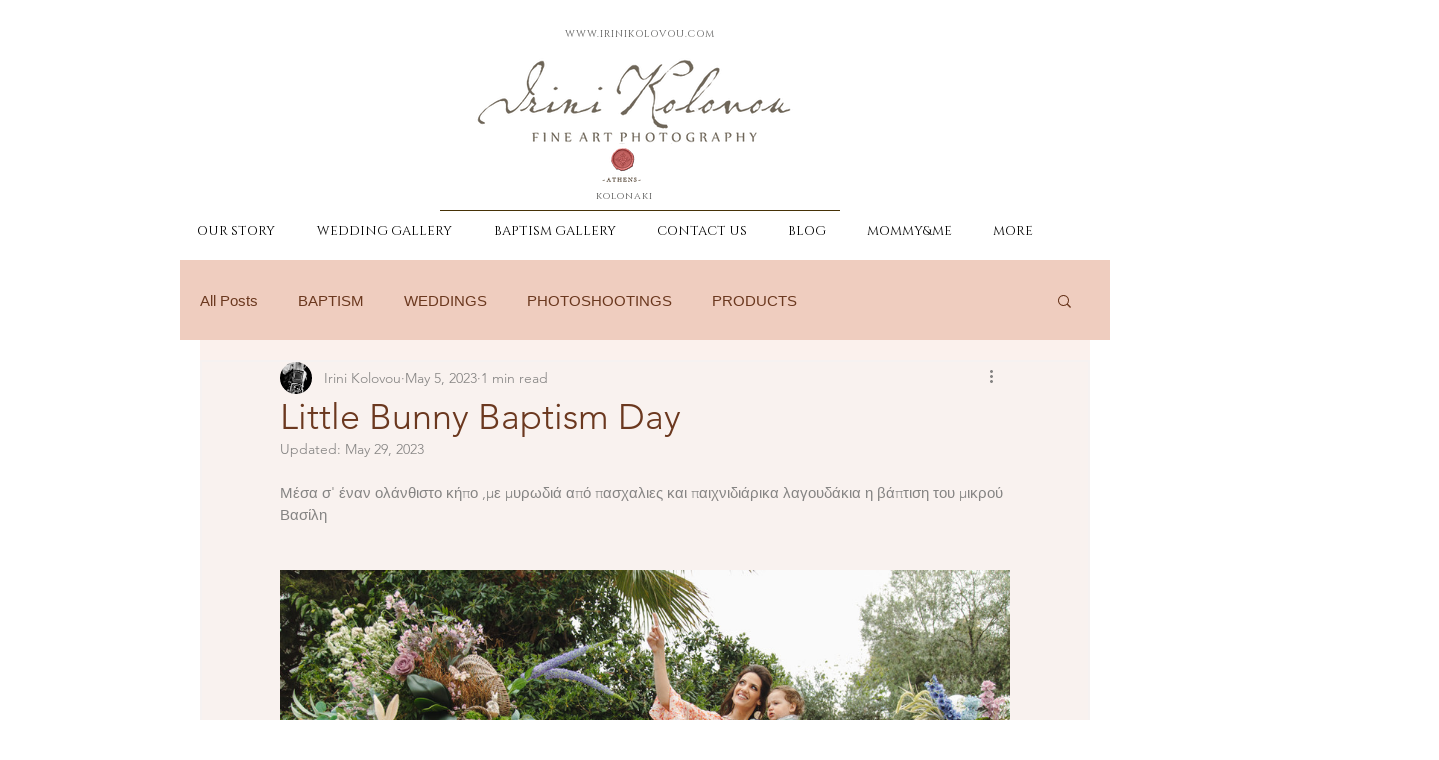

--- FILE ---
content_type: text/css; charset=utf-8
request_url: https://www.irinikolovou.com/_serverless/pro-gallery-css-v4-server/layoutCss?ver=2&id=2rkku-not-scoped&items=3725_5759_3832&container=564_730_652_720&options=gallerySizeType:px%7CenableInfiniteScroll:true%7CtitlePlacement:SHOW_ON_HOVER%7ChasThumbnails:false%7CimageMargin:18%7CgalleryLayout:6%7CisVertical:false%7CgallerySizePx:300%7CcubeType:fill%7CgalleryThumbnailsAlignment:none
body_size: -294
content:
#pro-gallery-2rkku-not-scoped [data-hook="item-container"][data-idx="0"].gallery-item-container{opacity: 1 !important;display: block !important;transition: opacity .2s ease !important;top: 0px !important;left: 0px !important;right: auto !important;height: 486px !important;width: 730px !important;} #pro-gallery-2rkku-not-scoped [data-hook="item-container"][data-idx="0"] .gallery-item-common-info-outer{height: 100% !important;} #pro-gallery-2rkku-not-scoped [data-hook="item-container"][data-idx="0"] .gallery-item-common-info{height: 100% !important;width: 100% !important;} #pro-gallery-2rkku-not-scoped [data-hook="item-container"][data-idx="0"] .gallery-item-wrapper{width: 730px !important;height: 486px !important;margin: 0 !important;} #pro-gallery-2rkku-not-scoped [data-hook="item-container"][data-idx="0"] .gallery-item-content{width: 730px !important;height: 486px !important;margin: 0px 0px !important;opacity: 1 !important;} #pro-gallery-2rkku-not-scoped [data-hook="item-container"][data-idx="0"] .gallery-item-hover{width: 730px !important;height: 486px !important;opacity: 1 !important;} #pro-gallery-2rkku-not-scoped [data-hook="item-container"][data-idx="0"] .item-hover-flex-container{width: 730px !important;height: 486px !important;margin: 0px 0px !important;opacity: 1 !important;} #pro-gallery-2rkku-not-scoped [data-hook="item-container"][data-idx="0"] .gallery-item-wrapper img{width: 100% !important;height: 100% !important;opacity: 1 !important;} #pro-gallery-2rkku-not-scoped .pro-gallery-prerender{height:486px !important;}#pro-gallery-2rkku-not-scoped {height:486px !important; width:730px !important;}#pro-gallery-2rkku-not-scoped .pro-gallery-margin-container {height:486px !important;}#pro-gallery-2rkku-not-scoped .pro-gallery {height:486px !important; width:730px !important;}#pro-gallery-2rkku-not-scoped .pro-gallery-parent-container {height:486px !important; width:748px !important;}

--- FILE ---
content_type: text/css; charset=utf-8
request_url: https://www.irinikolovou.com/_serverless/pro-gallery-css-v4-server/layoutCss?ver=2&id=99gvm-not-scoped&items=3615_399_600%7C3555_399_600&container=1216_730_732.078125_720&options=gallerySizeType:px%7CenableInfiniteScroll:true%7CtitlePlacement:SHOW_ON_HOVER%7CimageMargin:5%7CisVertical:false%7CgridStyle:0%7CgalleryLayout:1%7CnumberOfImagesPerRow:0%7CgallerySizePx:524%7CcubeType:fill%7CgalleryThumbnailsAlignment:none
body_size: -180
content:
#pro-gallery-99gvm-not-scoped [data-hook="item-container"][data-idx="0"].gallery-item-container{opacity: 1 !important;display: block !important;transition: opacity .2s ease !important;top: 0px !important;left: 0px !important;right: auto !important;height: 545px !important;width: 362px !important;} #pro-gallery-99gvm-not-scoped [data-hook="item-container"][data-idx="0"] .gallery-item-common-info-outer{height: 100% !important;} #pro-gallery-99gvm-not-scoped [data-hook="item-container"][data-idx="0"] .gallery-item-common-info{height: 100% !important;width: 100% !important;} #pro-gallery-99gvm-not-scoped [data-hook="item-container"][data-idx="0"] .gallery-item-wrapper{width: 362px !important;height: 545px !important;margin: 0 !important;} #pro-gallery-99gvm-not-scoped [data-hook="item-container"][data-idx="0"] .gallery-item-content{width: 362px !important;height: 545px !important;margin: 0px 0px !important;opacity: 1 !important;} #pro-gallery-99gvm-not-scoped [data-hook="item-container"][data-idx="0"] .gallery-item-hover{width: 362px !important;height: 545px !important;opacity: 1 !important;} #pro-gallery-99gvm-not-scoped [data-hook="item-container"][data-idx="0"] .item-hover-flex-container{width: 362px !important;height: 545px !important;margin: 0px 0px !important;opacity: 1 !important;} #pro-gallery-99gvm-not-scoped [data-hook="item-container"][data-idx="0"] .gallery-item-wrapper img{width: 100% !important;height: 100% !important;opacity: 1 !important;} #pro-gallery-99gvm-not-scoped [data-hook="item-container"][data-idx="1"].gallery-item-container{opacity: 1 !important;display: block !important;transition: opacity .2s ease !important;top: 0px !important;left: 367px !important;right: auto !important;height: 545px !important;width: 363px !important;} #pro-gallery-99gvm-not-scoped [data-hook="item-container"][data-idx="1"] .gallery-item-common-info-outer{height: 100% !important;} #pro-gallery-99gvm-not-scoped [data-hook="item-container"][data-idx="1"] .gallery-item-common-info{height: 100% !important;width: 100% !important;} #pro-gallery-99gvm-not-scoped [data-hook="item-container"][data-idx="1"] .gallery-item-wrapper{width: 363px !important;height: 545px !important;margin: 0 !important;} #pro-gallery-99gvm-not-scoped [data-hook="item-container"][data-idx="1"] .gallery-item-content{width: 363px !important;height: 545px !important;margin: 0px 0px !important;opacity: 1 !important;} #pro-gallery-99gvm-not-scoped [data-hook="item-container"][data-idx="1"] .gallery-item-hover{width: 363px !important;height: 545px !important;opacity: 1 !important;} #pro-gallery-99gvm-not-scoped [data-hook="item-container"][data-idx="1"] .item-hover-flex-container{width: 363px !important;height: 545px !important;margin: 0px 0px !important;opacity: 1 !important;} #pro-gallery-99gvm-not-scoped [data-hook="item-container"][data-idx="1"] .gallery-item-wrapper img{width: 100% !important;height: 100% !important;opacity: 1 !important;} #pro-gallery-99gvm-not-scoped .pro-gallery-prerender{height:545.012731285011px !important;}#pro-gallery-99gvm-not-scoped {height:545.012731285011px !important; width:730px !important;}#pro-gallery-99gvm-not-scoped .pro-gallery-margin-container {height:545.012731285011px !important;}#pro-gallery-99gvm-not-scoped .pro-gallery {height:545.012731285011px !important; width:730px !important;}#pro-gallery-99gvm-not-scoped .pro-gallery-parent-container {height:545.012731285011px !important; width:735px !important;}

--- FILE ---
content_type: text/css; charset=utf-8
request_url: https://www.irinikolovou.com/_serverless/pro-gallery-css-v4-server/layoutCss?ver=2&id=2vqmn-not-scoped&items=3617_600_399%7C3622_600_399%7C3750_600_399&container=1948.078125_730_1966_720&options=gallerySizeType:px%7CenableInfiniteScroll:true%7CtitlePlacement:SHOW_ON_HOVER%7ChasThumbnails:false%7CimageMargin:5%7CgalleryLayout:6%7CisVertical:false%7CgallerySizePx:300%7CcubeType:fill%7CgalleryThumbnailsAlignment:none
body_size: -240
content:
#pro-gallery-2vqmn-not-scoped [data-hook="item-container"][data-idx="0"].gallery-item-container{opacity: 1 !important;display: block !important;transition: opacity .2s ease !important;top: 0px !important;left: 0px !important;right: auto !important;height: 485px !important;width: 730px !important;} #pro-gallery-2vqmn-not-scoped [data-hook="item-container"][data-idx="0"] .gallery-item-common-info-outer{height: 100% !important;} #pro-gallery-2vqmn-not-scoped [data-hook="item-container"][data-idx="0"] .gallery-item-common-info{height: 100% !important;width: 100% !important;} #pro-gallery-2vqmn-not-scoped [data-hook="item-container"][data-idx="0"] .gallery-item-wrapper{width: 730px !important;height: 485px !important;margin: 0 !important;} #pro-gallery-2vqmn-not-scoped [data-hook="item-container"][data-idx="0"] .gallery-item-content{width: 730px !important;height: 485px !important;margin: 0px 0px !important;opacity: 1 !important;} #pro-gallery-2vqmn-not-scoped [data-hook="item-container"][data-idx="0"] .gallery-item-hover{width: 730px !important;height: 485px !important;opacity: 1 !important;} #pro-gallery-2vqmn-not-scoped [data-hook="item-container"][data-idx="0"] .item-hover-flex-container{width: 730px !important;height: 485px !important;margin: 0px 0px !important;opacity: 1 !important;} #pro-gallery-2vqmn-not-scoped [data-hook="item-container"][data-idx="0"] .gallery-item-wrapper img{width: 100% !important;height: 100% !important;opacity: 1 !important;} #pro-gallery-2vqmn-not-scoped [data-hook="item-container"][data-idx="1"].gallery-item-container{opacity: 1 !important;display: block !important;transition: opacity .2s ease !important;top: 490px !important;left: 0px !important;right: auto !important;height: 485px !important;width: 730px !important;} #pro-gallery-2vqmn-not-scoped [data-hook="item-container"][data-idx="1"] .gallery-item-common-info-outer{height: 100% !important;} #pro-gallery-2vqmn-not-scoped [data-hook="item-container"][data-idx="1"] .gallery-item-common-info{height: 100% !important;width: 100% !important;} #pro-gallery-2vqmn-not-scoped [data-hook="item-container"][data-idx="1"] .gallery-item-wrapper{width: 730px !important;height: 485px !important;margin: 0 !important;} #pro-gallery-2vqmn-not-scoped [data-hook="item-container"][data-idx="1"] .gallery-item-content{width: 730px !important;height: 485px !important;margin: 0px 0px !important;opacity: 1 !important;} #pro-gallery-2vqmn-not-scoped [data-hook="item-container"][data-idx="1"] .gallery-item-hover{width: 730px !important;height: 485px !important;opacity: 1 !important;} #pro-gallery-2vqmn-not-scoped [data-hook="item-container"][data-idx="1"] .item-hover-flex-container{width: 730px !important;height: 485px !important;margin: 0px 0px !important;opacity: 1 !important;} #pro-gallery-2vqmn-not-scoped [data-hook="item-container"][data-idx="1"] .gallery-item-wrapper img{width: 100% !important;height: 100% !important;opacity: 1 !important;} #pro-gallery-2vqmn-not-scoped [data-hook="item-container"][data-idx="2"].gallery-item-container{opacity: 1 !important;display: block !important;transition: opacity .2s ease !important;top: 980px !important;left: 0px !important;right: auto !important;height: 485px !important;width: 730px !important;} #pro-gallery-2vqmn-not-scoped [data-hook="item-container"][data-idx="2"] .gallery-item-common-info-outer{height: 100% !important;} #pro-gallery-2vqmn-not-scoped [data-hook="item-container"][data-idx="2"] .gallery-item-common-info{height: 100% !important;width: 100% !important;} #pro-gallery-2vqmn-not-scoped [data-hook="item-container"][data-idx="2"] .gallery-item-wrapper{width: 730px !important;height: 485px !important;margin: 0 !important;} #pro-gallery-2vqmn-not-scoped [data-hook="item-container"][data-idx="2"] .gallery-item-content{width: 730px !important;height: 485px !important;margin: 0px 0px !important;opacity: 1 !important;} #pro-gallery-2vqmn-not-scoped [data-hook="item-container"][data-idx="2"] .gallery-item-hover{width: 730px !important;height: 485px !important;opacity: 1 !important;} #pro-gallery-2vqmn-not-scoped [data-hook="item-container"][data-idx="2"] .item-hover-flex-container{width: 730px !important;height: 485px !important;margin: 0px 0px !important;opacity: 1 !important;} #pro-gallery-2vqmn-not-scoped [data-hook="item-container"][data-idx="2"] .gallery-item-wrapper img{width: 100% !important;height: 100% !important;opacity: 1 !important;} #pro-gallery-2vqmn-not-scoped .pro-gallery-prerender{height:1465px !important;}#pro-gallery-2vqmn-not-scoped {height:1465px !important; width:730px !important;}#pro-gallery-2vqmn-not-scoped .pro-gallery-margin-container {height:1465px !important;}#pro-gallery-2vqmn-not-scoped .pro-gallery {height:1465px !important; width:730px !important;}#pro-gallery-2vqmn-not-scoped .pro-gallery-parent-container {height:1465px !important; width:735px !important;}

--- FILE ---
content_type: text/css; charset=utf-8
request_url: https://www.irinikolovou.com/_serverless/pro-gallery-css-v4-server/layoutCss?ver=2&id=7jqoj-not-scoped&items=3564_399_600%7C3490_399_600&container=3914.078125_730_732.203125_720&options=gallerySizeType:px%7CenableInfiniteScroll:true%7CtitlePlacement:SHOW_ON_HOVER%7CimageMargin:5%7CisVertical:false%7CgridStyle:0%7CgalleryLayout:1%7CnumberOfImagesPerRow:0%7CgallerySizePx:543%7CcubeType:fill%7CgalleryThumbnailsAlignment:none
body_size: -236
content:
#pro-gallery-7jqoj-not-scoped [data-hook="item-container"][data-idx="0"].gallery-item-container{opacity: 1 !important;display: block !important;transition: opacity .2s ease !important;top: 0px !important;left: 0px !important;right: auto !important;height: 545px !important;width: 362px !important;} #pro-gallery-7jqoj-not-scoped [data-hook="item-container"][data-idx="0"] .gallery-item-common-info-outer{height: 100% !important;} #pro-gallery-7jqoj-not-scoped [data-hook="item-container"][data-idx="0"] .gallery-item-common-info{height: 100% !important;width: 100% !important;} #pro-gallery-7jqoj-not-scoped [data-hook="item-container"][data-idx="0"] .gallery-item-wrapper{width: 362px !important;height: 545px !important;margin: 0 !important;} #pro-gallery-7jqoj-not-scoped [data-hook="item-container"][data-idx="0"] .gallery-item-content{width: 362px !important;height: 545px !important;margin: 0px 0px !important;opacity: 1 !important;} #pro-gallery-7jqoj-not-scoped [data-hook="item-container"][data-idx="0"] .gallery-item-hover{width: 362px !important;height: 545px !important;opacity: 1 !important;} #pro-gallery-7jqoj-not-scoped [data-hook="item-container"][data-idx="0"] .item-hover-flex-container{width: 362px !important;height: 545px !important;margin: 0px 0px !important;opacity: 1 !important;} #pro-gallery-7jqoj-not-scoped [data-hook="item-container"][data-idx="0"] .gallery-item-wrapper img{width: 100% !important;height: 100% !important;opacity: 1 !important;} #pro-gallery-7jqoj-not-scoped [data-hook="item-container"][data-idx="1"].gallery-item-container{opacity: 1 !important;display: block !important;transition: opacity .2s ease !important;top: 0px !important;left: 367px !important;right: auto !important;height: 545px !important;width: 363px !important;} #pro-gallery-7jqoj-not-scoped [data-hook="item-container"][data-idx="1"] .gallery-item-common-info-outer{height: 100% !important;} #pro-gallery-7jqoj-not-scoped [data-hook="item-container"][data-idx="1"] .gallery-item-common-info{height: 100% !important;width: 100% !important;} #pro-gallery-7jqoj-not-scoped [data-hook="item-container"][data-idx="1"] .gallery-item-wrapper{width: 363px !important;height: 545px !important;margin: 0 !important;} #pro-gallery-7jqoj-not-scoped [data-hook="item-container"][data-idx="1"] .gallery-item-content{width: 363px !important;height: 545px !important;margin: 0px 0px !important;opacity: 1 !important;} #pro-gallery-7jqoj-not-scoped [data-hook="item-container"][data-idx="1"] .gallery-item-hover{width: 363px !important;height: 545px !important;opacity: 1 !important;} #pro-gallery-7jqoj-not-scoped [data-hook="item-container"][data-idx="1"] .item-hover-flex-container{width: 363px !important;height: 545px !important;margin: 0px 0px !important;opacity: 1 !important;} #pro-gallery-7jqoj-not-scoped [data-hook="item-container"][data-idx="1"] .gallery-item-wrapper img{width: 100% !important;height: 100% !important;opacity: 1 !important;} #pro-gallery-7jqoj-not-scoped .pro-gallery-prerender{height:545.1031153115994px !important;}#pro-gallery-7jqoj-not-scoped {height:545.1031153115994px !important; width:730px !important;}#pro-gallery-7jqoj-not-scoped .pro-gallery-margin-container {height:545.1031153115994px !important;}#pro-gallery-7jqoj-not-scoped .pro-gallery {height:545.1031153115994px !important; width:730px !important;}#pro-gallery-7jqoj-not-scoped .pro-gallery-parent-container {height:545.1031153115994px !important; width:735px !important;}

--- FILE ---
content_type: text/css; charset=utf-8
request_url: https://www.irinikolovou.com/_serverless/pro-gallery-css-v4-server/layoutCss?ver=2&id=60lmv-not-scoped&items=3602_399_600%7C3667_399_600&container=4646.28125_730_732.1875_720&options=gallerySizeType:px%7CenableInfiniteScroll:true%7CtitlePlacement:SHOW_ON_HOVER%7CimageMargin:5%7CisVertical:false%7CgridStyle:0%7CgalleryLayout:1%7CnumberOfImagesPerRow:0%7CgallerySizePx:539%7CcubeType:fill%7CgalleryThumbnailsAlignment:none
body_size: -238
content:
#pro-gallery-60lmv-not-scoped [data-hook="item-container"][data-idx="0"].gallery-item-container{opacity: 1 !important;display: block !important;transition: opacity .2s ease !important;top: 0px !important;left: 0px !important;right: auto !important;height: 545px !important;width: 362px !important;} #pro-gallery-60lmv-not-scoped [data-hook="item-container"][data-idx="0"] .gallery-item-common-info-outer{height: 100% !important;} #pro-gallery-60lmv-not-scoped [data-hook="item-container"][data-idx="0"] .gallery-item-common-info{height: 100% !important;width: 100% !important;} #pro-gallery-60lmv-not-scoped [data-hook="item-container"][data-idx="0"] .gallery-item-wrapper{width: 362px !important;height: 545px !important;margin: 0 !important;} #pro-gallery-60lmv-not-scoped [data-hook="item-container"][data-idx="0"] .gallery-item-content{width: 362px !important;height: 545px !important;margin: 0px 0px !important;opacity: 1 !important;} #pro-gallery-60lmv-not-scoped [data-hook="item-container"][data-idx="0"] .gallery-item-hover{width: 362px !important;height: 545px !important;opacity: 1 !important;} #pro-gallery-60lmv-not-scoped [data-hook="item-container"][data-idx="0"] .item-hover-flex-container{width: 362px !important;height: 545px !important;margin: 0px 0px !important;opacity: 1 !important;} #pro-gallery-60lmv-not-scoped [data-hook="item-container"][data-idx="0"] .gallery-item-wrapper img{width: 100% !important;height: 100% !important;opacity: 1 !important;} #pro-gallery-60lmv-not-scoped [data-hook="item-container"][data-idx="1"].gallery-item-container{opacity: 1 !important;display: block !important;transition: opacity .2s ease !important;top: 0px !important;left: 367px !important;right: auto !important;height: 545px !important;width: 363px !important;} #pro-gallery-60lmv-not-scoped [data-hook="item-container"][data-idx="1"] .gallery-item-common-info-outer{height: 100% !important;} #pro-gallery-60lmv-not-scoped [data-hook="item-container"][data-idx="1"] .gallery-item-common-info{height: 100% !important;width: 100% !important;} #pro-gallery-60lmv-not-scoped [data-hook="item-container"][data-idx="1"] .gallery-item-wrapper{width: 363px !important;height: 545px !important;margin: 0 !important;} #pro-gallery-60lmv-not-scoped [data-hook="item-container"][data-idx="1"] .gallery-item-content{width: 363px !important;height: 545px !important;margin: 0px 0px !important;opacity: 1 !important;} #pro-gallery-60lmv-not-scoped [data-hook="item-container"][data-idx="1"] .gallery-item-hover{width: 363px !important;height: 545px !important;opacity: 1 !important;} #pro-gallery-60lmv-not-scoped [data-hook="item-container"][data-idx="1"] .item-hover-flex-container{width: 363px !important;height: 545px !important;margin: 0px 0px !important;opacity: 1 !important;} #pro-gallery-60lmv-not-scoped [data-hook="item-container"][data-idx="1"] .gallery-item-wrapper img{width: 100% !important;height: 100% !important;opacity: 1 !important;} #pro-gallery-60lmv-not-scoped .pro-gallery-prerender{height:545.0846093524289px !important;}#pro-gallery-60lmv-not-scoped {height:545.0846093524289px !important; width:730px !important;}#pro-gallery-60lmv-not-scoped .pro-gallery-margin-container {height:545.0846093524289px !important;}#pro-gallery-60lmv-not-scoped .pro-gallery {height:545.0846093524289px !important; width:730px !important;}#pro-gallery-60lmv-not-scoped .pro-gallery-parent-container {height:545.0846093524289px !important; width:735px !important;}

--- FILE ---
content_type: text/css; charset=utf-8
request_url: https://www.irinikolovou.com/_serverless/pro-gallery-css-v4-server/layoutCss?ver=2&id=1b0k-not-scoped&items=3372_600_399&container=5378.46875_730_652.015625_720&options=gallerySizeType:px%7CenableInfiniteScroll:true%7CtitlePlacement:SHOW_ON_HOVER%7CimageMargin:5%7CisVertical:false%7CgridStyle:0%7CgalleryLayout:1%7CnumberOfImagesPerRow:0%7CgallerySizePx:547%7CcubeType:fill%7CgalleryThumbnailsAlignment:none
body_size: -311
content:
#pro-gallery-1b0k-not-scoped [data-hook="item-container"][data-idx="0"].gallery-item-container{opacity: 1 !important;display: block !important;transition: opacity .2s ease !important;top: 0px !important;left: 0px !important;right: auto !important;height: 485px !important;width: 730px !important;} #pro-gallery-1b0k-not-scoped [data-hook="item-container"][data-idx="0"] .gallery-item-common-info-outer{height: 100% !important;} #pro-gallery-1b0k-not-scoped [data-hook="item-container"][data-idx="0"] .gallery-item-common-info{height: 100% !important;width: 100% !important;} #pro-gallery-1b0k-not-scoped [data-hook="item-container"][data-idx="0"] .gallery-item-wrapper{width: 730px !important;height: 485px !important;margin: 0 !important;} #pro-gallery-1b0k-not-scoped [data-hook="item-container"][data-idx="0"] .gallery-item-content{width: 730px !important;height: 485px !important;margin: 0px 0px !important;opacity: 1 !important;} #pro-gallery-1b0k-not-scoped [data-hook="item-container"][data-idx="0"] .gallery-item-hover{width: 730px !important;height: 485px !important;opacity: 1 !important;} #pro-gallery-1b0k-not-scoped [data-hook="item-container"][data-idx="0"] .item-hover-flex-container{width: 730px !important;height: 485px !important;margin: 0px 0px !important;opacity: 1 !important;} #pro-gallery-1b0k-not-scoped [data-hook="item-container"][data-idx="0"] .gallery-item-wrapper img{width: 100% !important;height: 100% !important;opacity: 1 !important;} #pro-gallery-1b0k-not-scoped .pro-gallery-prerender{height:485.2626629718802px !important;}#pro-gallery-1b0k-not-scoped {height:485.2626629718802px !important; width:730px !important;}#pro-gallery-1b0k-not-scoped .pro-gallery-margin-container {height:485.2626629718802px !important;}#pro-gallery-1b0k-not-scoped .pro-gallery {height:485.2626629718802px !important; width:730px !important;}#pro-gallery-1b0k-not-scoped .pro-gallery-parent-container {height:485.2626629718802px !important; width:735px !important;}

--- FILE ---
content_type: text/css; charset=utf-8
request_url: https://www.irinikolovou.com/_serverless/pro-gallery-css-v4-server/layoutCss?ver=2&id=fkcao-not-scoped&items=3602_600_399%7C3472_600_399&container=6030.484375_730_1309_720&options=gallerySizeType:px%7CenableInfiniteScroll:true%7CtitlePlacement:SHOW_ON_HOVER%7ChasThumbnails:false%7CimageMargin:5%7CgalleryLayout:6%7CisVertical:false%7CgallerySizePx:300%7CcubeType:fill%7CgalleryThumbnailsAlignment:none
body_size: -295
content:
#pro-gallery-fkcao-not-scoped [data-hook="item-container"][data-idx="0"].gallery-item-container{opacity: 1 !important;display: block !important;transition: opacity .2s ease !important;top: 0px !important;left: 0px !important;right: auto !important;height: 485px !important;width: 730px !important;} #pro-gallery-fkcao-not-scoped [data-hook="item-container"][data-idx="0"] .gallery-item-common-info-outer{height: 100% !important;} #pro-gallery-fkcao-not-scoped [data-hook="item-container"][data-idx="0"] .gallery-item-common-info{height: 100% !important;width: 100% !important;} #pro-gallery-fkcao-not-scoped [data-hook="item-container"][data-idx="0"] .gallery-item-wrapper{width: 730px !important;height: 485px !important;margin: 0 !important;} #pro-gallery-fkcao-not-scoped [data-hook="item-container"][data-idx="0"] .gallery-item-content{width: 730px !important;height: 485px !important;margin: 0px 0px !important;opacity: 1 !important;} #pro-gallery-fkcao-not-scoped [data-hook="item-container"][data-idx="0"] .gallery-item-hover{width: 730px !important;height: 485px !important;opacity: 1 !important;} #pro-gallery-fkcao-not-scoped [data-hook="item-container"][data-idx="0"] .item-hover-flex-container{width: 730px !important;height: 485px !important;margin: 0px 0px !important;opacity: 1 !important;} #pro-gallery-fkcao-not-scoped [data-hook="item-container"][data-idx="0"] .gallery-item-wrapper img{width: 100% !important;height: 100% !important;opacity: 1 !important;} #pro-gallery-fkcao-not-scoped [data-hook="item-container"][data-idx="1"].gallery-item-container{opacity: 1 !important;display: block !important;transition: opacity .2s ease !important;top: 490px !important;left: 0px !important;right: auto !important;height: 485px !important;width: 730px !important;} #pro-gallery-fkcao-not-scoped [data-hook="item-container"][data-idx="1"] .gallery-item-common-info-outer{height: 100% !important;} #pro-gallery-fkcao-not-scoped [data-hook="item-container"][data-idx="1"] .gallery-item-common-info{height: 100% !important;width: 100% !important;} #pro-gallery-fkcao-not-scoped [data-hook="item-container"][data-idx="1"] .gallery-item-wrapper{width: 730px !important;height: 485px !important;margin: 0 !important;} #pro-gallery-fkcao-not-scoped [data-hook="item-container"][data-idx="1"] .gallery-item-content{width: 730px !important;height: 485px !important;margin: 0px 0px !important;opacity: 1 !important;} #pro-gallery-fkcao-not-scoped [data-hook="item-container"][data-idx="1"] .gallery-item-hover{width: 730px !important;height: 485px !important;opacity: 1 !important;} #pro-gallery-fkcao-not-scoped [data-hook="item-container"][data-idx="1"] .item-hover-flex-container{width: 730px !important;height: 485px !important;margin: 0px 0px !important;opacity: 1 !important;} #pro-gallery-fkcao-not-scoped [data-hook="item-container"][data-idx="1"] .gallery-item-wrapper img{width: 100% !important;height: 100% !important;opacity: 1 !important;} #pro-gallery-fkcao-not-scoped .pro-gallery-prerender{height:975px !important;}#pro-gallery-fkcao-not-scoped {height:975px !important; width:730px !important;}#pro-gallery-fkcao-not-scoped .pro-gallery-margin-container {height:975px !important;}#pro-gallery-fkcao-not-scoped .pro-gallery {height:975px !important; width:730px !important;}#pro-gallery-fkcao-not-scoped .pro-gallery-parent-container {height:975px !important; width:735px !important;}

--- FILE ---
content_type: text/css; charset=utf-8
request_url: https://www.irinikolovou.com/_serverless/pro-gallery-css-v4-server/layoutCss?ver=2&id=7fqk7-not-scoped&items=3689_600_399%7C3710_600_399&container=7339.484375_730_1309_720&options=gallerySizeType:px%7CenableInfiniteScroll:true%7CtitlePlacement:SHOW_ON_HOVER%7ChasThumbnails:false%7CimageMargin:5%7CgalleryLayout:6%7CisVertical:false%7CgallerySizePx:300%7CcubeType:fill%7CgalleryThumbnailsAlignment:none
body_size: -283
content:
#pro-gallery-7fqk7-not-scoped [data-hook="item-container"][data-idx="0"].gallery-item-container{opacity: 1 !important;display: block !important;transition: opacity .2s ease !important;top: 0px !important;left: 0px !important;right: auto !important;height: 485px !important;width: 730px !important;} #pro-gallery-7fqk7-not-scoped [data-hook="item-container"][data-idx="0"] .gallery-item-common-info-outer{height: 100% !important;} #pro-gallery-7fqk7-not-scoped [data-hook="item-container"][data-idx="0"] .gallery-item-common-info{height: 100% !important;width: 100% !important;} #pro-gallery-7fqk7-not-scoped [data-hook="item-container"][data-idx="0"] .gallery-item-wrapper{width: 730px !important;height: 485px !important;margin: 0 !important;} #pro-gallery-7fqk7-not-scoped [data-hook="item-container"][data-idx="0"] .gallery-item-content{width: 730px !important;height: 485px !important;margin: 0px 0px !important;opacity: 1 !important;} #pro-gallery-7fqk7-not-scoped [data-hook="item-container"][data-idx="0"] .gallery-item-hover{width: 730px !important;height: 485px !important;opacity: 1 !important;} #pro-gallery-7fqk7-not-scoped [data-hook="item-container"][data-idx="0"] .item-hover-flex-container{width: 730px !important;height: 485px !important;margin: 0px 0px !important;opacity: 1 !important;} #pro-gallery-7fqk7-not-scoped [data-hook="item-container"][data-idx="0"] .gallery-item-wrapper img{width: 100% !important;height: 100% !important;opacity: 1 !important;} #pro-gallery-7fqk7-not-scoped [data-hook="item-container"][data-idx="1"].gallery-item-container{opacity: 1 !important;display: block !important;transition: opacity .2s ease !important;top: 490px !important;left: 0px !important;right: auto !important;height: 485px !important;width: 730px !important;} #pro-gallery-7fqk7-not-scoped [data-hook="item-container"][data-idx="1"] .gallery-item-common-info-outer{height: 100% !important;} #pro-gallery-7fqk7-not-scoped [data-hook="item-container"][data-idx="1"] .gallery-item-common-info{height: 100% !important;width: 100% !important;} #pro-gallery-7fqk7-not-scoped [data-hook="item-container"][data-idx="1"] .gallery-item-wrapper{width: 730px !important;height: 485px !important;margin: 0 !important;} #pro-gallery-7fqk7-not-scoped [data-hook="item-container"][data-idx="1"] .gallery-item-content{width: 730px !important;height: 485px !important;margin: 0px 0px !important;opacity: 1 !important;} #pro-gallery-7fqk7-not-scoped [data-hook="item-container"][data-idx="1"] .gallery-item-hover{width: 730px !important;height: 485px !important;opacity: 1 !important;} #pro-gallery-7fqk7-not-scoped [data-hook="item-container"][data-idx="1"] .item-hover-flex-container{width: 730px !important;height: 485px !important;margin: 0px 0px !important;opacity: 1 !important;} #pro-gallery-7fqk7-not-scoped [data-hook="item-container"][data-idx="1"] .gallery-item-wrapper img{width: 100% !important;height: 100% !important;opacity: 1 !important;} #pro-gallery-7fqk7-not-scoped .pro-gallery-prerender{height:975px !important;}#pro-gallery-7fqk7-not-scoped {height:975px !important; width:730px !important;}#pro-gallery-7fqk7-not-scoped .pro-gallery-margin-container {height:975px !important;}#pro-gallery-7fqk7-not-scoped .pro-gallery {height:975px !important; width:730px !important;}#pro-gallery-7fqk7-not-scoped .pro-gallery-parent-container {height:975px !important; width:735px !important;}

--- FILE ---
content_type: text/css; charset=utf-8
request_url: https://www.irinikolovou.com/_serverless/pro-gallery-css-v4-server/layoutCss?ver=2&id=2767b-not-scoped&items=3542_600_399%7C3592_600_399&container=8648.484375_730_323.65625_720&options=gallerySizeType:px%7CenableInfiniteScroll:true%7CtitlePlacement:SHOW_ON_HOVER%7CimageMargin:5%7CisVertical:false%7CgridStyle:0%7CgalleryLayout:1%7CnumberOfImagesPerRow:0%7CgallerySizePx:471%7CcubeType:fill%7CgalleryThumbnailsAlignment:none
body_size: -269
content:
#pro-gallery-2767b-not-scoped [data-hook="item-container"][data-idx="0"].gallery-item-container{opacity: 1 !important;display: block !important;transition: opacity .2s ease !important;top: 0px !important;left: 0px !important;right: auto !important;height: 486px !important;width: 730px !important;} #pro-gallery-2767b-not-scoped [data-hook="item-container"][data-idx="0"] .gallery-item-common-info-outer{height: 100% !important;} #pro-gallery-2767b-not-scoped [data-hook="item-container"][data-idx="0"] .gallery-item-common-info{height: 100% !important;width: 100% !important;} #pro-gallery-2767b-not-scoped [data-hook="item-container"][data-idx="0"] .gallery-item-wrapper{width: 730px !important;height: 486px !important;margin: 0 !important;} #pro-gallery-2767b-not-scoped [data-hook="item-container"][data-idx="0"] .gallery-item-content{width: 730px !important;height: 486px !important;margin: 0px 0px !important;opacity: 1 !important;} #pro-gallery-2767b-not-scoped [data-hook="item-container"][data-idx="0"] .gallery-item-hover{width: 730px !important;height: 486px !important;opacity: 1 !important;} #pro-gallery-2767b-not-scoped [data-hook="item-container"][data-idx="0"] .item-hover-flex-container{width: 730px !important;height: 486px !important;margin: 0px 0px !important;opacity: 1 !important;} #pro-gallery-2767b-not-scoped [data-hook="item-container"][data-idx="0"] .gallery-item-wrapper img{width: 100% !important;height: 100% !important;opacity: 1 !important;} #pro-gallery-2767b-not-scoped [data-hook="item-container"][data-idx="1"].gallery-item-container{opacity: 1 !important;display: block !important;transition: opacity .2s ease !important;top: 491px !important;left: 0px !important;right: auto !important;height: 486px !important;width: 730px !important;} #pro-gallery-2767b-not-scoped [data-hook="item-container"][data-idx="1"] .gallery-item-common-info-outer{height: 100% !important;} #pro-gallery-2767b-not-scoped [data-hook="item-container"][data-idx="1"] .gallery-item-common-info{height: 100% !important;width: 100% !important;} #pro-gallery-2767b-not-scoped [data-hook="item-container"][data-idx="1"] .gallery-item-wrapper{width: 730px !important;height: 486px !important;margin: 0 !important;} #pro-gallery-2767b-not-scoped [data-hook="item-container"][data-idx="1"] .gallery-item-content{width: 730px !important;height: 486px !important;margin: 0px 0px !important;opacity: 1 !important;} #pro-gallery-2767b-not-scoped [data-hook="item-container"][data-idx="1"] .gallery-item-hover{width: 730px !important;height: 486px !important;opacity: 1 !important;} #pro-gallery-2767b-not-scoped [data-hook="item-container"][data-idx="1"] .item-hover-flex-container{width: 730px !important;height: 486px !important;margin: 0px 0px !important;opacity: 1 !important;} #pro-gallery-2767b-not-scoped [data-hook="item-container"][data-idx="1"] .gallery-item-wrapper img{width: 100% !important;height: 100% !important;opacity: 1 !important;} #pro-gallery-2767b-not-scoped .pro-gallery-prerender{height:976.0020555526274px !important;}#pro-gallery-2767b-not-scoped {height:976.0020555526274px !important; width:730px !important;}#pro-gallery-2767b-not-scoped .pro-gallery-margin-container {height:976.0020555526274px !important;}#pro-gallery-2767b-not-scoped .pro-gallery {height:976.0020555526274px !important; width:730px !important;}#pro-gallery-2767b-not-scoped .pro-gallery-parent-container {height:976.0020555526274px !important; width:735px !important;}

--- FILE ---
content_type: text/css; charset=utf-8
request_url: https://www.irinikolovou.com/_serverless/pro-gallery-css-v4-server/layoutCss?ver=2&id=1eblr-not-scoped&items=3556_399_600%7C3492_399_600&container=8972.140625_730_731.921875_720&options=gallerySizeType:px%7CenableInfiniteScroll:true%7CtitlePlacement:SHOW_ON_HOVER%7CimageMargin:5%7CisVertical:false%7CgridStyle:0%7CgalleryLayout:1%7CnumberOfImagesPerRow:0%7CgallerySizePx:501%7CcubeType:fill%7CgalleryThumbnailsAlignment:none
body_size: -238
content:
#pro-gallery-1eblr-not-scoped [data-hook="item-container"][data-idx="0"].gallery-item-container{opacity: 1 !important;display: block !important;transition: opacity .2s ease !important;top: 0px !important;left: 0px !important;right: auto !important;height: 545px !important;width: 362px !important;} #pro-gallery-1eblr-not-scoped [data-hook="item-container"][data-idx="0"] .gallery-item-common-info-outer{height: 100% !important;} #pro-gallery-1eblr-not-scoped [data-hook="item-container"][data-idx="0"] .gallery-item-common-info{height: 100% !important;width: 100% !important;} #pro-gallery-1eblr-not-scoped [data-hook="item-container"][data-idx="0"] .gallery-item-wrapper{width: 362px !important;height: 545px !important;margin: 0 !important;} #pro-gallery-1eblr-not-scoped [data-hook="item-container"][data-idx="0"] .gallery-item-content{width: 362px !important;height: 545px !important;margin: 0px 0px !important;opacity: 1 !important;} #pro-gallery-1eblr-not-scoped [data-hook="item-container"][data-idx="0"] .gallery-item-hover{width: 362px !important;height: 545px !important;opacity: 1 !important;} #pro-gallery-1eblr-not-scoped [data-hook="item-container"][data-idx="0"] .item-hover-flex-container{width: 362px !important;height: 545px !important;margin: 0px 0px !important;opacity: 1 !important;} #pro-gallery-1eblr-not-scoped [data-hook="item-container"][data-idx="0"] .gallery-item-wrapper img{width: 100% !important;height: 100% !important;opacity: 1 !important;} #pro-gallery-1eblr-not-scoped [data-hook="item-container"][data-idx="1"].gallery-item-container{opacity: 1 !important;display: block !important;transition: opacity .2s ease !important;top: 0px !important;left: 367px !important;right: auto !important;height: 545px !important;width: 363px !important;} #pro-gallery-1eblr-not-scoped [data-hook="item-container"][data-idx="1"] .gallery-item-common-info-outer{height: 100% !important;} #pro-gallery-1eblr-not-scoped [data-hook="item-container"][data-idx="1"] .gallery-item-common-info{height: 100% !important;width: 100% !important;} #pro-gallery-1eblr-not-scoped [data-hook="item-container"][data-idx="1"] .gallery-item-wrapper{width: 363px !important;height: 545px !important;margin: 0 !important;} #pro-gallery-1eblr-not-scoped [data-hook="item-container"][data-idx="1"] .gallery-item-content{width: 363px !important;height: 545px !important;margin: 0px 0px !important;opacity: 1 !important;} #pro-gallery-1eblr-not-scoped [data-hook="item-container"][data-idx="1"] .gallery-item-hover{width: 363px !important;height: 545px !important;opacity: 1 !important;} #pro-gallery-1eblr-not-scoped [data-hook="item-container"][data-idx="1"] .item-hover-flex-container{width: 363px !important;height: 545px !important;margin: 0px 0px !important;opacity: 1 !important;} #pro-gallery-1eblr-not-scoped [data-hook="item-container"][data-idx="1"] .gallery-item-wrapper img{width: 100% !important;height: 100% !important;opacity: 1 !important;} #pro-gallery-1eblr-not-scoped .pro-gallery-prerender{height:544.8942823769462px !important;}#pro-gallery-1eblr-not-scoped {height:544.8942823769462px !important; width:730px !important;}#pro-gallery-1eblr-not-scoped .pro-gallery-margin-container {height:544.8942823769462px !important;}#pro-gallery-1eblr-not-scoped .pro-gallery {height:544.8942823769462px !important; width:730px !important;}#pro-gallery-1eblr-not-scoped .pro-gallery-parent-container {height:544.8942823769462px !important; width:735px !important;}

--- FILE ---
content_type: text/css; charset=utf-8
request_url: https://www.irinikolovou.com/_serverless/pro-gallery-css-v4-server/layoutCss?ver=2&id=b8gnj-not-scoped&items=3645_399_600%7C3442_399_600&container=10800.921875_730_467_720&options=gallerySizeType:px%7CenableInfiniteScroll:true%7CtitlePlacement:SHOW_ON_HOVER%7CimageMargin:5%7CisVertical:false%7CgridStyle:0%7CgalleryLayout:1%7CnumberOfImagesPerRow:0%7CgallerySizePx:467%7CcubeType:fill%7CgalleryThumbnailsAlignment:none
body_size: -288
content:
#pro-gallery-b8gnj-not-scoped [data-hook="item-container"][data-idx="0"].gallery-item-container{opacity: 1 !important;display: block !important;transition: opacity .2s ease !important;top: 0px !important;left: 0px !important;right: auto !important;height: 545px !important;width: 362px !important;} #pro-gallery-b8gnj-not-scoped [data-hook="item-container"][data-idx="0"] .gallery-item-common-info-outer{height: 100% !important;} #pro-gallery-b8gnj-not-scoped [data-hook="item-container"][data-idx="0"] .gallery-item-common-info{height: 100% !important;width: 100% !important;} #pro-gallery-b8gnj-not-scoped [data-hook="item-container"][data-idx="0"] .gallery-item-wrapper{width: 362px !important;height: 545px !important;margin: 0 !important;} #pro-gallery-b8gnj-not-scoped [data-hook="item-container"][data-idx="0"] .gallery-item-content{width: 362px !important;height: 545px !important;margin: 0px 0px !important;opacity: 1 !important;} #pro-gallery-b8gnj-not-scoped [data-hook="item-container"][data-idx="0"] .gallery-item-hover{width: 362px !important;height: 545px !important;opacity: 1 !important;} #pro-gallery-b8gnj-not-scoped [data-hook="item-container"][data-idx="0"] .item-hover-flex-container{width: 362px !important;height: 545px !important;margin: 0px 0px !important;opacity: 1 !important;} #pro-gallery-b8gnj-not-scoped [data-hook="item-container"][data-idx="0"] .gallery-item-wrapper img{width: 100% !important;height: 100% !important;opacity: 1 !important;} #pro-gallery-b8gnj-not-scoped [data-hook="item-container"][data-idx="1"].gallery-item-container{opacity: 1 !important;display: block !important;transition: opacity .2s ease !important;top: 0px !important;left: 367px !important;right: auto !important;height: 545px !important;width: 363px !important;} #pro-gallery-b8gnj-not-scoped [data-hook="item-container"][data-idx="1"] .gallery-item-common-info-outer{height: 100% !important;} #pro-gallery-b8gnj-not-scoped [data-hook="item-container"][data-idx="1"] .gallery-item-common-info{height: 100% !important;width: 100% !important;} #pro-gallery-b8gnj-not-scoped [data-hook="item-container"][data-idx="1"] .gallery-item-wrapper{width: 363px !important;height: 545px !important;margin: 0 !important;} #pro-gallery-b8gnj-not-scoped [data-hook="item-container"][data-idx="1"] .gallery-item-content{width: 363px !important;height: 545px !important;margin: 0px 0px !important;opacity: 1 !important;} #pro-gallery-b8gnj-not-scoped [data-hook="item-container"][data-idx="1"] .gallery-item-hover{width: 363px !important;height: 545px !important;opacity: 1 !important;} #pro-gallery-b8gnj-not-scoped [data-hook="item-container"][data-idx="1"] .item-hover-flex-container{width: 363px !important;height: 545px !important;margin: 0px 0px !important;opacity: 1 !important;} #pro-gallery-b8gnj-not-scoped [data-hook="item-container"][data-idx="1"] .gallery-item-wrapper img{width: 100% !important;height: 100% !important;opacity: 1 !important;} #pro-gallery-b8gnj-not-scoped .pro-gallery-prerender{height:544.6981508770263px !important;}#pro-gallery-b8gnj-not-scoped {height:544.6981508770263px !important; width:730px !important;}#pro-gallery-b8gnj-not-scoped .pro-gallery-margin-container {height:544.6981508770263px !important;}#pro-gallery-b8gnj-not-scoped .pro-gallery {height:544.6981508770263px !important; width:730px !important;}#pro-gallery-b8gnj-not-scoped .pro-gallery-parent-container {height:544.6981508770263px !important; width:735px !important;}

--- FILE ---
content_type: text/css; charset=utf-8
request_url: https://www.irinikolovou.com/_serverless/pro-gallery-css-v4-server/layoutCss?ver=2&id=80a45-not-scoped&items=3384_399_600%7C3494_1290_1720&container=11267.921875_730_688.734375_720&options=gallerySizeType:px%7CenableInfiniteScroll:true%7CtitlePlacement:SHOW_ON_HOVER%7CimageMargin:5%7CisVertical:false%7CgridStyle:0%7CgalleryLayout:1%7CnumberOfImagesPerRow:0%7CgallerySizePx:600%7CcubeType:fill%7CgalleryThumbnailsAlignment:none
body_size: -229
content:
#pro-gallery-80a45-not-scoped [data-hook="item-container"][data-idx="0"].gallery-item-container{opacity: 1 !important;display: block !important;transition: opacity .2s ease !important;top: 0px !important;left: 0px !important;right: auto !important;height: 513px !important;width: 341px !important;} #pro-gallery-80a45-not-scoped [data-hook="item-container"][data-idx="0"] .gallery-item-common-info-outer{height: 100% !important;} #pro-gallery-80a45-not-scoped [data-hook="item-container"][data-idx="0"] .gallery-item-common-info{height: 100% !important;width: 100% !important;} #pro-gallery-80a45-not-scoped [data-hook="item-container"][data-idx="0"] .gallery-item-wrapper{width: 341px !important;height: 513px !important;margin: 0 !important;} #pro-gallery-80a45-not-scoped [data-hook="item-container"][data-idx="0"] .gallery-item-content{width: 341px !important;height: 513px !important;margin: 0px 0px !important;opacity: 1 !important;} #pro-gallery-80a45-not-scoped [data-hook="item-container"][data-idx="0"] .gallery-item-hover{width: 341px !important;height: 513px !important;opacity: 1 !important;} #pro-gallery-80a45-not-scoped [data-hook="item-container"][data-idx="0"] .item-hover-flex-container{width: 341px !important;height: 513px !important;margin: 0px 0px !important;opacity: 1 !important;} #pro-gallery-80a45-not-scoped [data-hook="item-container"][data-idx="0"] .gallery-item-wrapper img{width: 100% !important;height: 100% !important;opacity: 1 !important;} #pro-gallery-80a45-not-scoped [data-hook="item-container"][data-idx="1"].gallery-item-container{opacity: 1 !important;display: block !important;transition: opacity .2s ease !important;top: 0px !important;left: 346px !important;right: auto !important;height: 513px !important;width: 384px !important;} #pro-gallery-80a45-not-scoped [data-hook="item-container"][data-idx="1"] .gallery-item-common-info-outer{height: 100% !important;} #pro-gallery-80a45-not-scoped [data-hook="item-container"][data-idx="1"] .gallery-item-common-info{height: 100% !important;width: 100% !important;} #pro-gallery-80a45-not-scoped [data-hook="item-container"][data-idx="1"] .gallery-item-wrapper{width: 384px !important;height: 513px !important;margin: 0 !important;} #pro-gallery-80a45-not-scoped [data-hook="item-container"][data-idx="1"] .gallery-item-content{width: 384px !important;height: 513px !important;margin: 0px 0px !important;opacity: 1 !important;} #pro-gallery-80a45-not-scoped [data-hook="item-container"][data-idx="1"] .gallery-item-hover{width: 384px !important;height: 513px !important;opacity: 1 !important;} #pro-gallery-80a45-not-scoped [data-hook="item-container"][data-idx="1"] .item-hover-flex-container{width: 384px !important;height: 513px !important;margin: 0px 0px !important;opacity: 1 !important;} #pro-gallery-80a45-not-scoped [data-hook="item-container"][data-idx="1"] .gallery-item-wrapper img{width: 100% !important;height: 100% !important;opacity: 1 !important;} #pro-gallery-80a45-not-scoped .pro-gallery-prerender{height:512.6658905704306px !important;}#pro-gallery-80a45-not-scoped {height:512.6658905704306px !important; width:730px !important;}#pro-gallery-80a45-not-scoped .pro-gallery-margin-container {height:512.6658905704306px !important;}#pro-gallery-80a45-not-scoped .pro-gallery {height:512.6658905704306px !important; width:730px !important;}#pro-gallery-80a45-not-scoped .pro-gallery-parent-container {height:512.6658905704306px !important; width:735px !important;}

--- FILE ---
content_type: text/css; charset=utf-8
request_url: https://www.irinikolovou.com/_serverless/pro-gallery-css-v4-server/layoutCss?ver=2&id=bqg8o-not-scoped&items=3651_399_600%7C3521_399_600&container=11956.65625_730_732.15625_720&options=gallerySizeType:px%7CenableInfiniteScroll:true%7CtitlePlacement:SHOW_ON_HOVER%7CimageMargin:5%7CisVertical:false%7CgridStyle:0%7CgalleryLayout:1%7CnumberOfImagesPerRow:0%7CgallerySizePx:535%7CcubeType:fill%7CgalleryThumbnailsAlignment:none
body_size: -257
content:
#pro-gallery-bqg8o-not-scoped [data-hook="item-container"][data-idx="0"].gallery-item-container{opacity: 1 !important;display: block !important;transition: opacity .2s ease !important;top: 0px !important;left: 0px !important;right: auto !important;height: 545px !important;width: 362px !important;} #pro-gallery-bqg8o-not-scoped [data-hook="item-container"][data-idx="0"] .gallery-item-common-info-outer{height: 100% !important;} #pro-gallery-bqg8o-not-scoped [data-hook="item-container"][data-idx="0"] .gallery-item-common-info{height: 100% !important;width: 100% !important;} #pro-gallery-bqg8o-not-scoped [data-hook="item-container"][data-idx="0"] .gallery-item-wrapper{width: 362px !important;height: 545px !important;margin: 0 !important;} #pro-gallery-bqg8o-not-scoped [data-hook="item-container"][data-idx="0"] .gallery-item-content{width: 362px !important;height: 545px !important;margin: 0px 0px !important;opacity: 1 !important;} #pro-gallery-bqg8o-not-scoped [data-hook="item-container"][data-idx="0"] .gallery-item-hover{width: 362px !important;height: 545px !important;opacity: 1 !important;} #pro-gallery-bqg8o-not-scoped [data-hook="item-container"][data-idx="0"] .item-hover-flex-container{width: 362px !important;height: 545px !important;margin: 0px 0px !important;opacity: 1 !important;} #pro-gallery-bqg8o-not-scoped [data-hook="item-container"][data-idx="0"] .gallery-item-wrapper img{width: 100% !important;height: 100% !important;opacity: 1 !important;} #pro-gallery-bqg8o-not-scoped [data-hook="item-container"][data-idx="1"].gallery-item-container{opacity: 1 !important;display: block !important;transition: opacity .2s ease !important;top: 0px !important;left: 367px !important;right: auto !important;height: 545px !important;width: 363px !important;} #pro-gallery-bqg8o-not-scoped [data-hook="item-container"][data-idx="1"] .gallery-item-common-info-outer{height: 100% !important;} #pro-gallery-bqg8o-not-scoped [data-hook="item-container"][data-idx="1"] .gallery-item-common-info{height: 100% !important;width: 100% !important;} #pro-gallery-bqg8o-not-scoped [data-hook="item-container"][data-idx="1"] .gallery-item-wrapper{width: 363px !important;height: 545px !important;margin: 0 !important;} #pro-gallery-bqg8o-not-scoped [data-hook="item-container"][data-idx="1"] .gallery-item-content{width: 363px !important;height: 545px !important;margin: 0px 0px !important;opacity: 1 !important;} #pro-gallery-bqg8o-not-scoped [data-hook="item-container"][data-idx="1"] .gallery-item-hover{width: 363px !important;height: 545px !important;opacity: 1 !important;} #pro-gallery-bqg8o-not-scoped [data-hook="item-container"][data-idx="1"] .item-hover-flex-container{width: 363px !important;height: 545px !important;margin: 0px 0px !important;opacity: 1 !important;} #pro-gallery-bqg8o-not-scoped [data-hook="item-container"][data-idx="1"] .gallery-item-wrapper img{width: 100% !important;height: 100% !important;opacity: 1 !important;} #pro-gallery-bqg8o-not-scoped .pro-gallery-prerender{height:545.0658305037765px !important;}#pro-gallery-bqg8o-not-scoped {height:545.0658305037765px !important; width:730px !important;}#pro-gallery-bqg8o-not-scoped .pro-gallery-margin-container {height:545.0658305037765px !important;}#pro-gallery-bqg8o-not-scoped .pro-gallery {height:545.0658305037765px !important; width:730px !important;}#pro-gallery-bqg8o-not-scoped .pro-gallery-parent-container {height:545.0658305037765px !important; width:735px !important;}

--- FILE ---
content_type: text/css; charset=utf-8
request_url: https://www.irinikolovou.com/_serverless/pro-gallery-css-v4-server/layoutCss?ver=2&id=82n8r-not-scoped&items=3730_1290_966%7C3796_600_399%7C3692_399_600%7C3708_399_600&container=12688.8125_730_1740.78125_720&options=gallerySizeType:px%7CenableInfiniteScroll:true%7CtitlePlacement:SHOW_ON_HOVER%7CimageMargin:5%7CisVertical:false%7CgridStyle:0%7CgalleryLayout:1%7CnumberOfImagesPerRow:0%7CgallerySizePx:547%7CcubeType:fill%7CgalleryThumbnailsAlignment:none
body_size: -166
content:
#pro-gallery-82n8r-not-scoped [data-hook="item-container"][data-idx="0"].gallery-item-container{opacity: 1 !important;display: block !important;transition: opacity .2s ease !important;top: 0px !important;left: 0px !important;right: auto !important;height: 547px !important;width: 730px !important;} #pro-gallery-82n8r-not-scoped [data-hook="item-container"][data-idx="0"] .gallery-item-common-info-outer{height: 100% !important;} #pro-gallery-82n8r-not-scoped [data-hook="item-container"][data-idx="0"] .gallery-item-common-info{height: 100% !important;width: 100% !important;} #pro-gallery-82n8r-not-scoped [data-hook="item-container"][data-idx="0"] .gallery-item-wrapper{width: 730px !important;height: 547px !important;margin: 0 !important;} #pro-gallery-82n8r-not-scoped [data-hook="item-container"][data-idx="0"] .gallery-item-content{width: 730px !important;height: 547px !important;margin: 0px 0px !important;opacity: 1 !important;} #pro-gallery-82n8r-not-scoped [data-hook="item-container"][data-idx="0"] .gallery-item-hover{width: 730px !important;height: 547px !important;opacity: 1 !important;} #pro-gallery-82n8r-not-scoped [data-hook="item-container"][data-idx="0"] .item-hover-flex-container{width: 730px !important;height: 547px !important;margin: 0px 0px !important;opacity: 1 !important;} #pro-gallery-82n8r-not-scoped [data-hook="item-container"][data-idx="0"] .gallery-item-wrapper img{width: 100% !important;height: 100% !important;opacity: 1 !important;} #pro-gallery-82n8r-not-scoped [data-hook="item-container"][data-idx="1"].gallery-item-container{opacity: 1 !important;display: block !important;transition: opacity .2s ease !important;top: 552px !important;left: 0px !important;right: auto !important;height: 485px !important;width: 730px !important;} #pro-gallery-82n8r-not-scoped [data-hook="item-container"][data-idx="1"] .gallery-item-common-info-outer{height: 100% !important;} #pro-gallery-82n8r-not-scoped [data-hook="item-container"][data-idx="1"] .gallery-item-common-info{height: 100% !important;width: 100% !important;} #pro-gallery-82n8r-not-scoped [data-hook="item-container"][data-idx="1"] .gallery-item-wrapper{width: 730px !important;height: 485px !important;margin: 0 !important;} #pro-gallery-82n8r-not-scoped [data-hook="item-container"][data-idx="1"] .gallery-item-content{width: 730px !important;height: 485px !important;margin: 0px 0px !important;opacity: 1 !important;} #pro-gallery-82n8r-not-scoped [data-hook="item-container"][data-idx="1"] .gallery-item-hover{width: 730px !important;height: 485px !important;opacity: 1 !important;} #pro-gallery-82n8r-not-scoped [data-hook="item-container"][data-idx="1"] .item-hover-flex-container{width: 730px !important;height: 485px !important;margin: 0px 0px !important;opacity: 1 !important;} #pro-gallery-82n8r-not-scoped [data-hook="item-container"][data-idx="1"] .gallery-item-wrapper img{width: 100% !important;height: 100% !important;opacity: 1 !important;} #pro-gallery-82n8r-not-scoped [data-hook="item-container"][data-idx="2"].gallery-item-container{opacity: 1 !important;display: block !important;transition: opacity .2s ease !important;top: 1042px !important;left: 0px !important;right: auto !important;height: 545px !important;width: 363px !important;} #pro-gallery-82n8r-not-scoped [data-hook="item-container"][data-idx="2"] .gallery-item-common-info-outer{height: 100% !important;} #pro-gallery-82n8r-not-scoped [data-hook="item-container"][data-idx="2"] .gallery-item-common-info{height: 100% !important;width: 100% !important;} #pro-gallery-82n8r-not-scoped [data-hook="item-container"][data-idx="2"] .gallery-item-wrapper{width: 363px !important;height: 545px !important;margin: 0 !important;} #pro-gallery-82n8r-not-scoped [data-hook="item-container"][data-idx="2"] .gallery-item-content{width: 363px !important;height: 545px !important;margin: 0px 0px !important;opacity: 1 !important;} #pro-gallery-82n8r-not-scoped [data-hook="item-container"][data-idx="2"] .gallery-item-hover{width: 363px !important;height: 545px !important;opacity: 1 !important;} #pro-gallery-82n8r-not-scoped [data-hook="item-container"][data-idx="2"] .item-hover-flex-container{width: 363px !important;height: 545px !important;margin: 0px 0px !important;opacity: 1 !important;} #pro-gallery-82n8r-not-scoped [data-hook="item-container"][data-idx="2"] .gallery-item-wrapper img{width: 100% !important;height: 100% !important;opacity: 1 !important;} #pro-gallery-82n8r-not-scoped [data-hook="item-container"][data-idx="3"]{display: none !important;} #pro-gallery-82n8r-not-scoped .pro-gallery-prerender{height:1587.0343846262228px !important;}#pro-gallery-82n8r-not-scoped {height:1587.0343846262228px !important; width:730px !important;}#pro-gallery-82n8r-not-scoped .pro-gallery-margin-container {height:1587.0343846262228px !important;}#pro-gallery-82n8r-not-scoped .pro-gallery {height:1587.0343846262228px !important; width:730px !important;}#pro-gallery-82n8r-not-scoped .pro-gallery-parent-container {height:1587.0343846262228px !important; width:735px !important;}

--- FILE ---
content_type: text/css; charset=utf-8
request_url: https://www.irinikolovou.com/_serverless/pro-gallery-css-v4-server/layoutCss?ver=2&id=36s86-not-scoped&items=3533_600_399%7C3743_600_399&container=14429.59375_730_1309_720&options=gallerySizeType:px%7CenableInfiniteScroll:true%7CtitlePlacement:SHOW_ON_HOVER%7ChasThumbnails:false%7CimageMargin:5%7CgalleryLayout:6%7CisVertical:false%7CgallerySizePx:300%7CcubeType:fill%7CgalleryThumbnailsAlignment:none
body_size: -290
content:
#pro-gallery-36s86-not-scoped [data-hook="item-container"][data-idx="0"].gallery-item-container{opacity: 1 !important;display: block !important;transition: opacity .2s ease !important;top: 0px !important;left: 0px !important;right: auto !important;height: 485px !important;width: 730px !important;} #pro-gallery-36s86-not-scoped [data-hook="item-container"][data-idx="0"] .gallery-item-common-info-outer{height: 100% !important;} #pro-gallery-36s86-not-scoped [data-hook="item-container"][data-idx="0"] .gallery-item-common-info{height: 100% !important;width: 100% !important;} #pro-gallery-36s86-not-scoped [data-hook="item-container"][data-idx="0"] .gallery-item-wrapper{width: 730px !important;height: 485px !important;margin: 0 !important;} #pro-gallery-36s86-not-scoped [data-hook="item-container"][data-idx="0"] .gallery-item-content{width: 730px !important;height: 485px !important;margin: 0px 0px !important;opacity: 1 !important;} #pro-gallery-36s86-not-scoped [data-hook="item-container"][data-idx="0"] .gallery-item-hover{width: 730px !important;height: 485px !important;opacity: 1 !important;} #pro-gallery-36s86-not-scoped [data-hook="item-container"][data-idx="0"] .item-hover-flex-container{width: 730px !important;height: 485px !important;margin: 0px 0px !important;opacity: 1 !important;} #pro-gallery-36s86-not-scoped [data-hook="item-container"][data-idx="0"] .gallery-item-wrapper img{width: 100% !important;height: 100% !important;opacity: 1 !important;} #pro-gallery-36s86-not-scoped [data-hook="item-container"][data-idx="1"].gallery-item-container{opacity: 1 !important;display: block !important;transition: opacity .2s ease !important;top: 490px !important;left: 0px !important;right: auto !important;height: 485px !important;width: 730px !important;} #pro-gallery-36s86-not-scoped [data-hook="item-container"][data-idx="1"] .gallery-item-common-info-outer{height: 100% !important;} #pro-gallery-36s86-not-scoped [data-hook="item-container"][data-idx="1"] .gallery-item-common-info{height: 100% !important;width: 100% !important;} #pro-gallery-36s86-not-scoped [data-hook="item-container"][data-idx="1"] .gallery-item-wrapper{width: 730px !important;height: 485px !important;margin: 0 !important;} #pro-gallery-36s86-not-scoped [data-hook="item-container"][data-idx="1"] .gallery-item-content{width: 730px !important;height: 485px !important;margin: 0px 0px !important;opacity: 1 !important;} #pro-gallery-36s86-not-scoped [data-hook="item-container"][data-idx="1"] .gallery-item-hover{width: 730px !important;height: 485px !important;opacity: 1 !important;} #pro-gallery-36s86-not-scoped [data-hook="item-container"][data-idx="1"] .item-hover-flex-container{width: 730px !important;height: 485px !important;margin: 0px 0px !important;opacity: 1 !important;} #pro-gallery-36s86-not-scoped [data-hook="item-container"][data-idx="1"] .gallery-item-wrapper img{width: 100% !important;height: 100% !important;opacity: 1 !important;} #pro-gallery-36s86-not-scoped .pro-gallery-prerender{height:975px !important;}#pro-gallery-36s86-not-scoped {height:975px !important; width:730px !important;}#pro-gallery-36s86-not-scoped .pro-gallery-margin-container {height:975px !important;}#pro-gallery-36s86-not-scoped .pro-gallery {height:975px !important; width:730px !important;}#pro-gallery-36s86-not-scoped .pro-gallery-parent-container {height:975px !important; width:735px !important;}

--- FILE ---
content_type: text/css; charset=utf-8
request_url: https://www.irinikolovou.com/_serverless/pro-gallery-css-v4-server/layoutCss?ver=2&id=bp6vr-not-scoped&items=3583_600_399%7C3550_399_600%7C3739_399_600%7C3795_600_399&container=15738.59375_730_904.03125_720&options=gallerySizeType:px%7CenableInfiniteScroll:true%7CtitlePlacement:SHOW_ON_HOVER%7CimageMargin:5%7CisVertical:false%7CgridStyle:0%7CgalleryLayout:1%7CnumberOfImagesPerRow:0%7CgallerySizePx:513%7CcubeType:fill%7CgalleryThumbnailsAlignment:none
body_size: -80
content:
#pro-gallery-bp6vr-not-scoped [data-hook="item-container"][data-idx="0"].gallery-item-container{opacity: 1 !important;display: block !important;transition: opacity .2s ease !important;top: 0px !important;left: 0px !important;right: auto !important;height: 485px !important;width: 730px !important;} #pro-gallery-bp6vr-not-scoped [data-hook="item-container"][data-idx="0"] .gallery-item-common-info-outer{height: 100% !important;} #pro-gallery-bp6vr-not-scoped [data-hook="item-container"][data-idx="0"] .gallery-item-common-info{height: 100% !important;width: 100% !important;} #pro-gallery-bp6vr-not-scoped [data-hook="item-container"][data-idx="0"] .gallery-item-wrapper{width: 730px !important;height: 485px !important;margin: 0 !important;} #pro-gallery-bp6vr-not-scoped [data-hook="item-container"][data-idx="0"] .gallery-item-content{width: 730px !important;height: 485px !important;margin: 0px 0px !important;opacity: 1 !important;} #pro-gallery-bp6vr-not-scoped [data-hook="item-container"][data-idx="0"] .gallery-item-hover{width: 730px !important;height: 485px !important;opacity: 1 !important;} #pro-gallery-bp6vr-not-scoped [data-hook="item-container"][data-idx="0"] .item-hover-flex-container{width: 730px !important;height: 485px !important;margin: 0px 0px !important;opacity: 1 !important;} #pro-gallery-bp6vr-not-scoped [data-hook="item-container"][data-idx="0"] .gallery-item-wrapper img{width: 100% !important;height: 100% !important;opacity: 1 !important;} #pro-gallery-bp6vr-not-scoped [data-hook="item-container"][data-idx="1"].gallery-item-container{opacity: 1 !important;display: block !important;transition: opacity .2s ease !important;top: 490px !important;left: 0px !important;right: auto !important;height: 545px !important;width: 362px !important;} #pro-gallery-bp6vr-not-scoped [data-hook="item-container"][data-idx="1"] .gallery-item-common-info-outer{height: 100% !important;} #pro-gallery-bp6vr-not-scoped [data-hook="item-container"][data-idx="1"] .gallery-item-common-info{height: 100% !important;width: 100% !important;} #pro-gallery-bp6vr-not-scoped [data-hook="item-container"][data-idx="1"] .gallery-item-wrapper{width: 362px !important;height: 545px !important;margin: 0 !important;} #pro-gallery-bp6vr-not-scoped [data-hook="item-container"][data-idx="1"] .gallery-item-content{width: 362px !important;height: 545px !important;margin: 0px 0px !important;opacity: 1 !important;} #pro-gallery-bp6vr-not-scoped [data-hook="item-container"][data-idx="1"] .gallery-item-hover{width: 362px !important;height: 545px !important;opacity: 1 !important;} #pro-gallery-bp6vr-not-scoped [data-hook="item-container"][data-idx="1"] .item-hover-flex-container{width: 362px !important;height: 545px !important;margin: 0px 0px !important;opacity: 1 !important;} #pro-gallery-bp6vr-not-scoped [data-hook="item-container"][data-idx="1"] .gallery-item-wrapper img{width: 100% !important;height: 100% !important;opacity: 1 !important;} #pro-gallery-bp6vr-not-scoped [data-hook="item-container"][data-idx="2"].gallery-item-container{opacity: 1 !important;display: block !important;transition: opacity .2s ease !important;top: 490px !important;left: 367px !important;right: auto !important;height: 545px !important;width: 363px !important;} #pro-gallery-bp6vr-not-scoped [data-hook="item-container"][data-idx="2"] .gallery-item-common-info-outer{height: 100% !important;} #pro-gallery-bp6vr-not-scoped [data-hook="item-container"][data-idx="2"] .gallery-item-common-info{height: 100% !important;width: 100% !important;} #pro-gallery-bp6vr-not-scoped [data-hook="item-container"][data-idx="2"] .gallery-item-wrapper{width: 363px !important;height: 545px !important;margin: 0 !important;} #pro-gallery-bp6vr-not-scoped [data-hook="item-container"][data-idx="2"] .gallery-item-content{width: 363px !important;height: 545px !important;margin: 0px 0px !important;opacity: 1 !important;} #pro-gallery-bp6vr-not-scoped [data-hook="item-container"][data-idx="2"] .gallery-item-hover{width: 363px !important;height: 545px !important;opacity: 1 !important;} #pro-gallery-bp6vr-not-scoped [data-hook="item-container"][data-idx="2"] .item-hover-flex-container{width: 363px !important;height: 545px !important;margin: 0px 0px !important;opacity: 1 !important;} #pro-gallery-bp6vr-not-scoped [data-hook="item-container"][data-idx="2"] .gallery-item-wrapper img{width: 100% !important;height: 100% !important;opacity: 1 !important;} #pro-gallery-bp6vr-not-scoped [data-hook="item-container"][data-idx="3"]{display: none !important;} #pro-gallery-bp6vr-not-scoped .pro-gallery-prerender{height:1525.6786389498643px !important;}#pro-gallery-bp6vr-not-scoped {height:1525.6786389498643px !important; width:730px !important;}#pro-gallery-bp6vr-not-scoped .pro-gallery-margin-container {height:1525.6786389498643px !important;}#pro-gallery-bp6vr-not-scoped .pro-gallery {height:1525.6786389498643px !important; width:730px !important;}#pro-gallery-bp6vr-not-scoped .pro-gallery-parent-container {height:1525.6786389498643px !important; width:735px !important;}

--- FILE ---
content_type: text/css; charset=utf-8
request_url: https://www.irinikolovou.com/_serverless/pro-gallery-css-v4-server/layoutCss?ver=2&id=4pjh8-not-scoped&items=3664_1000_667%7C3774_667_1000%7C3478_1000_667&container=16642.625_730_2787_720&options=gallerySizeType:px%7CenableInfiniteScroll:true%7CtitlePlacement:SHOW_ON_HOVER%7ChasThumbnails:false%7CimageMargin:5%7CgalleryLayout:6%7CisVertical:false%7CgallerySizePx:300%7CcubeType:fill%7CgalleryThumbnailsAlignment:none
body_size: -198
content:
#pro-gallery-4pjh8-not-scoped [data-hook="item-container"][data-idx="0"].gallery-item-container{opacity: 1 !important;display: block !important;transition: opacity .2s ease !important;top: 0px !important;left: 0px !important;right: auto !important;height: 487px !important;width: 730px !important;} #pro-gallery-4pjh8-not-scoped [data-hook="item-container"][data-idx="0"] .gallery-item-common-info-outer{height: 100% !important;} #pro-gallery-4pjh8-not-scoped [data-hook="item-container"][data-idx="0"] .gallery-item-common-info{height: 100% !important;width: 100% !important;} #pro-gallery-4pjh8-not-scoped [data-hook="item-container"][data-idx="0"] .gallery-item-wrapper{width: 730px !important;height: 487px !important;margin: 0 !important;} #pro-gallery-4pjh8-not-scoped [data-hook="item-container"][data-idx="0"] .gallery-item-content{width: 730px !important;height: 487px !important;margin: 0px 0px !important;opacity: 1 !important;} #pro-gallery-4pjh8-not-scoped [data-hook="item-container"][data-idx="0"] .gallery-item-hover{width: 730px !important;height: 487px !important;opacity: 1 !important;} #pro-gallery-4pjh8-not-scoped [data-hook="item-container"][data-idx="0"] .item-hover-flex-container{width: 730px !important;height: 487px !important;margin: 0px 0px !important;opacity: 1 !important;} #pro-gallery-4pjh8-not-scoped [data-hook="item-container"][data-idx="0"] .gallery-item-wrapper img{width: 100% !important;height: 100% !important;opacity: 1 !important;} #pro-gallery-4pjh8-not-scoped [data-hook="item-container"][data-idx="1"].gallery-item-container{opacity: 1 !important;display: block !important;transition: opacity .2s ease !important;top: 492px !important;left: 0px !important;right: auto !important;height: 1094px !important;width: 730px !important;} #pro-gallery-4pjh8-not-scoped [data-hook="item-container"][data-idx="1"] .gallery-item-common-info-outer{height: 100% !important;} #pro-gallery-4pjh8-not-scoped [data-hook="item-container"][data-idx="1"] .gallery-item-common-info{height: 100% !important;width: 100% !important;} #pro-gallery-4pjh8-not-scoped [data-hook="item-container"][data-idx="1"] .gallery-item-wrapper{width: 730px !important;height: 1094px !important;margin: 0 !important;} #pro-gallery-4pjh8-not-scoped [data-hook="item-container"][data-idx="1"] .gallery-item-content{width: 730px !important;height: 1094px !important;margin: 0px 0px !important;opacity: 1 !important;} #pro-gallery-4pjh8-not-scoped [data-hook="item-container"][data-idx="1"] .gallery-item-hover{width: 730px !important;height: 1094px !important;opacity: 1 !important;} #pro-gallery-4pjh8-not-scoped [data-hook="item-container"][data-idx="1"] .item-hover-flex-container{width: 730px !important;height: 1094px !important;margin: 0px 0px !important;opacity: 1 !important;} #pro-gallery-4pjh8-not-scoped [data-hook="item-container"][data-idx="1"] .gallery-item-wrapper img{width: 100% !important;height: 100% !important;opacity: 1 !important;} #pro-gallery-4pjh8-not-scoped [data-hook="item-container"][data-idx="2"].gallery-item-container{opacity: 1 !important;display: block !important;transition: opacity .2s ease !important;top: 1591px !important;left: 0px !important;right: auto !important;height: 487px !important;width: 730px !important;} #pro-gallery-4pjh8-not-scoped [data-hook="item-container"][data-idx="2"] .gallery-item-common-info-outer{height: 100% !important;} #pro-gallery-4pjh8-not-scoped [data-hook="item-container"][data-idx="2"] .gallery-item-common-info{height: 100% !important;width: 100% !important;} #pro-gallery-4pjh8-not-scoped [data-hook="item-container"][data-idx="2"] .gallery-item-wrapper{width: 730px !important;height: 487px !important;margin: 0 !important;} #pro-gallery-4pjh8-not-scoped [data-hook="item-container"][data-idx="2"] .gallery-item-content{width: 730px !important;height: 487px !important;margin: 0px 0px !important;opacity: 1 !important;} #pro-gallery-4pjh8-not-scoped [data-hook="item-container"][data-idx="2"] .gallery-item-hover{width: 730px !important;height: 487px !important;opacity: 1 !important;} #pro-gallery-4pjh8-not-scoped [data-hook="item-container"][data-idx="2"] .item-hover-flex-container{width: 730px !important;height: 487px !important;margin: 0px 0px !important;opacity: 1 !important;} #pro-gallery-4pjh8-not-scoped [data-hook="item-container"][data-idx="2"] .gallery-item-wrapper img{width: 100% !important;height: 100% !important;opacity: 1 !important;} #pro-gallery-4pjh8-not-scoped .pro-gallery-prerender{height:2078px !important;}#pro-gallery-4pjh8-not-scoped {height:2078px !important; width:730px !important;}#pro-gallery-4pjh8-not-scoped .pro-gallery-margin-container {height:2078px !important;}#pro-gallery-4pjh8-not-scoped .pro-gallery {height:2078px !important; width:730px !important;}#pro-gallery-4pjh8-not-scoped .pro-gallery-parent-container {height:2078px !important; width:735px !important;}

--- FILE ---
content_type: text/css; charset=utf-8
request_url: https://www.irinikolovou.com/_serverless/pro-gallery-css-v4-server/layoutCss?ver=2&id=9je48-not-scoped&items=3784_399_600%7C3606_399_600%7C3661_399_600&container=19429.625_730_300_720&options=gallerySizeType:px%7CenableInfiniteScroll:true%7CtitlePlacement:SHOW_ON_HOVER%7CimageMargin:5%7CisVertical:false%7CgridStyle:0%7CgalleryLayout:1%7CnumberOfImagesPerRow:0%7CgallerySizePx:300%7CcubeType:fill%7CgalleryThumbnailsAlignment:none
body_size: -177
content:
#pro-gallery-9je48-not-scoped [data-hook="item-container"][data-idx="0"].gallery-item-container{opacity: 1 !important;display: block !important;transition: opacity .2s ease !important;top: 0px !important;left: 0px !important;right: auto !important;height: 360px !important;width: 240px !important;} #pro-gallery-9je48-not-scoped [data-hook="item-container"][data-idx="0"] .gallery-item-common-info-outer{height: 100% !important;} #pro-gallery-9je48-not-scoped [data-hook="item-container"][data-idx="0"] .gallery-item-common-info{height: 100% !important;width: 100% !important;} #pro-gallery-9je48-not-scoped [data-hook="item-container"][data-idx="0"] .gallery-item-wrapper{width: 240px !important;height: 360px !important;margin: 0 !important;} #pro-gallery-9je48-not-scoped [data-hook="item-container"][data-idx="0"] .gallery-item-content{width: 240px !important;height: 360px !important;margin: 0px 0px !important;opacity: 1 !important;} #pro-gallery-9je48-not-scoped [data-hook="item-container"][data-idx="0"] .gallery-item-hover{width: 240px !important;height: 360px !important;opacity: 1 !important;} #pro-gallery-9je48-not-scoped [data-hook="item-container"][data-idx="0"] .item-hover-flex-container{width: 240px !important;height: 360px !important;margin: 0px 0px !important;opacity: 1 !important;} #pro-gallery-9je48-not-scoped [data-hook="item-container"][data-idx="0"] .gallery-item-wrapper img{width: 100% !important;height: 100% !important;opacity: 1 !important;} #pro-gallery-9je48-not-scoped [data-hook="item-container"][data-idx="1"].gallery-item-container{opacity: 1 !important;display: block !important;transition: opacity .2s ease !important;top: 0px !important;left: 245px !important;right: auto !important;height: 360px !important;width: 240px !important;} #pro-gallery-9je48-not-scoped [data-hook="item-container"][data-idx="1"] .gallery-item-common-info-outer{height: 100% !important;} #pro-gallery-9je48-not-scoped [data-hook="item-container"][data-idx="1"] .gallery-item-common-info{height: 100% !important;width: 100% !important;} #pro-gallery-9je48-not-scoped [data-hook="item-container"][data-idx="1"] .gallery-item-wrapper{width: 240px !important;height: 360px !important;margin: 0 !important;} #pro-gallery-9je48-not-scoped [data-hook="item-container"][data-idx="1"] .gallery-item-content{width: 240px !important;height: 360px !important;margin: 0px 0px !important;opacity: 1 !important;} #pro-gallery-9je48-not-scoped [data-hook="item-container"][data-idx="1"] .gallery-item-hover{width: 240px !important;height: 360px !important;opacity: 1 !important;} #pro-gallery-9je48-not-scoped [data-hook="item-container"][data-idx="1"] .item-hover-flex-container{width: 240px !important;height: 360px !important;margin: 0px 0px !important;opacity: 1 !important;} #pro-gallery-9je48-not-scoped [data-hook="item-container"][data-idx="1"] .gallery-item-wrapper img{width: 100% !important;height: 100% !important;opacity: 1 !important;} #pro-gallery-9je48-not-scoped [data-hook="item-container"][data-idx="2"].gallery-item-container{opacity: 1 !important;display: block !important;transition: opacity .2s ease !important;top: 0px !important;left: 490px !important;right: auto !important;height: 360px !important;width: 240px !important;} #pro-gallery-9je48-not-scoped [data-hook="item-container"][data-idx="2"] .gallery-item-common-info-outer{height: 100% !important;} #pro-gallery-9je48-not-scoped [data-hook="item-container"][data-idx="2"] .gallery-item-common-info{height: 100% !important;width: 100% !important;} #pro-gallery-9je48-not-scoped [data-hook="item-container"][data-idx="2"] .gallery-item-wrapper{width: 240px !important;height: 360px !important;margin: 0 !important;} #pro-gallery-9je48-not-scoped [data-hook="item-container"][data-idx="2"] .gallery-item-content{width: 240px !important;height: 360px !important;margin: 0px 0px !important;opacity: 1 !important;} #pro-gallery-9je48-not-scoped [data-hook="item-container"][data-idx="2"] .gallery-item-hover{width: 240px !important;height: 360px !important;opacity: 1 !important;} #pro-gallery-9je48-not-scoped [data-hook="item-container"][data-idx="2"] .item-hover-flex-container{width: 240px !important;height: 360px !important;margin: 0px 0px !important;opacity: 1 !important;} #pro-gallery-9je48-not-scoped [data-hook="item-container"][data-idx="2"] .gallery-item-wrapper img{width: 100% !important;height: 100% !important;opacity: 1 !important;} #pro-gallery-9je48-not-scoped .pro-gallery-prerender{height:360.40342298288505px !important;}#pro-gallery-9je48-not-scoped {height:360.40342298288505px !important; width:730px !important;}#pro-gallery-9je48-not-scoped .pro-gallery-margin-container {height:360.40342298288505px !important;}#pro-gallery-9je48-not-scoped .pro-gallery {height:360.40342298288505px !important; width:730px !important;}#pro-gallery-9je48-not-scoped .pro-gallery-parent-container {height:360.40342298288505px !important; width:735px !important;}

--- FILE ---
content_type: text/css; charset=utf-8
request_url: https://www.irinikolovou.com/_serverless/pro-gallery-css-v4-server/layoutCss?ver=2&id=4igm-not-scoped&items=3711_600_399&container=19729.625_730_652.046875_720&options=gallerySizeType:px%7CenableInfiniteScroll:true%7CtitlePlacement:SHOW_ON_HOVER%7CimageMargin:5%7CisVertical:false%7CgridStyle:0%7CgalleryLayout:1%7CnumberOfImagesPerRow:0%7CgallerySizePx:539%7CcubeType:fill%7CgalleryThumbnailsAlignment:none
body_size: -196
content:
#pro-gallery-4igm-not-scoped [data-hook="item-container"][data-idx="0"].gallery-item-container{opacity: 1 !important;display: block !important;transition: opacity .2s ease !important;top: 0px !important;left: 0px !important;right: auto !important;height: 485px !important;width: 730px !important;} #pro-gallery-4igm-not-scoped [data-hook="item-container"][data-idx="0"] .gallery-item-common-info-outer{height: 100% !important;} #pro-gallery-4igm-not-scoped [data-hook="item-container"][data-idx="0"] .gallery-item-common-info{height: 100% !important;width: 100% !important;} #pro-gallery-4igm-not-scoped [data-hook="item-container"][data-idx="0"] .gallery-item-wrapper{width: 730px !important;height: 485px !important;margin: 0 !important;} #pro-gallery-4igm-not-scoped [data-hook="item-container"][data-idx="0"] .gallery-item-content{width: 730px !important;height: 485px !important;margin: 0px 0px !important;opacity: 1 !important;} #pro-gallery-4igm-not-scoped [data-hook="item-container"][data-idx="0"] .gallery-item-hover{width: 730px !important;height: 485px !important;opacity: 1 !important;} #pro-gallery-4igm-not-scoped [data-hook="item-container"][data-idx="0"] .item-hover-flex-container{width: 730px !important;height: 485px !important;margin: 0px 0px !important;opacity: 1 !important;} #pro-gallery-4igm-not-scoped [data-hook="item-container"][data-idx="0"] .gallery-item-wrapper img{width: 100% !important;height: 100% !important;opacity: 1 !important;} #pro-gallery-4igm-not-scoped .pro-gallery-prerender{height:485.28460793804453px !important;}#pro-gallery-4igm-not-scoped {height:485.28460793804453px !important; width:730px !important;}#pro-gallery-4igm-not-scoped .pro-gallery-margin-container {height:485.28460793804453px !important;}#pro-gallery-4igm-not-scoped .pro-gallery {height:485.28460793804453px !important; width:730px !important;}#pro-gallery-4igm-not-scoped .pro-gallery-parent-container {height:485.28460793804453px !important; width:735px !important;}